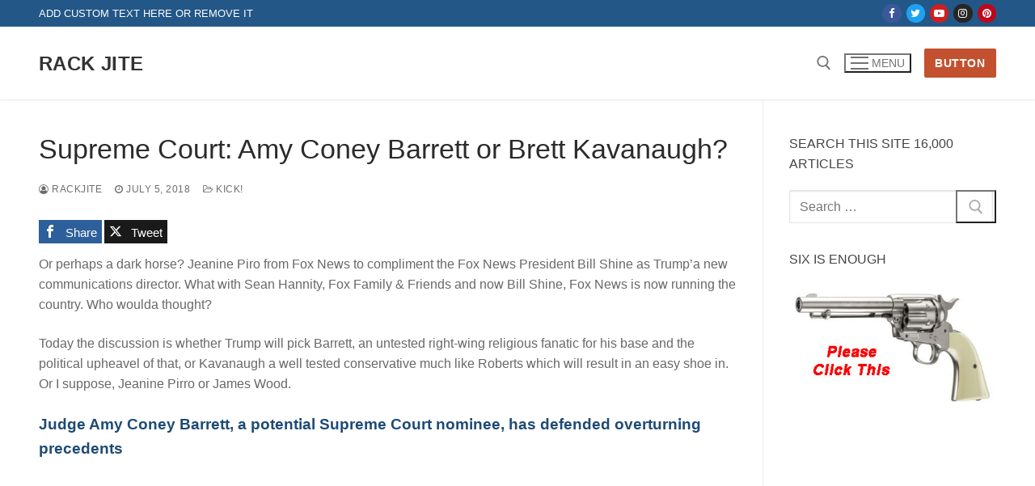

--- FILE ---
content_type: text/html; charset=utf-8
request_url: https://www.google.com/recaptcha/api2/aframe
body_size: 267
content:
<!DOCTYPE HTML><html><head><meta http-equiv="content-type" content="text/html; charset=UTF-8"></head><body><script nonce="lP7Tn_RtYLjZBotNhYOvbw">/** Anti-fraud and anti-abuse applications only. See google.com/recaptcha */ try{var clients={'sodar':'https://pagead2.googlesyndication.com/pagead/sodar?'};window.addEventListener("message",function(a){try{if(a.source===window.parent){var b=JSON.parse(a.data);var c=clients[b['id']];if(c){var d=document.createElement('img');d.src=c+b['params']+'&rc='+(localStorage.getItem("rc::a")?sessionStorage.getItem("rc::b"):"");window.document.body.appendChild(d);sessionStorage.setItem("rc::e",parseInt(sessionStorage.getItem("rc::e")||0)+1);localStorage.setItem("rc::h",'1768647230275');}}}catch(b){}});window.parent.postMessage("_grecaptcha_ready", "*");}catch(b){}</script></body></html>

--- FILE ---
content_type: text/plain
request_url: https://www.google-analytics.com/j/collect?v=1&_v=j102&a=105774181&t=pageview&_s=1&dl=https%3A%2F%2Frackjite.com%2Fsupreme-court-amy-coney-barrett-or-brett-kavanaugh%2F&ul=en-us%40posix&dt=Supreme%20Court%3A%20Amy%20Coney%20Barrett%20or%20Brett%20Kavanaugh%3F%20%E2%80%93%20Rack%20Jite&sr=1280x720&vp=1280x720&_u=IEBAAEABAAAAACAAI~&jid=36048980&gjid=418810681&cid=285264590.1768647229&tid=UA-1403752-7&_gid=630108553.1768647229&_r=1&_slc=1&z=863317637
body_size: -284
content:
2,cG-S3W6VCWQYK